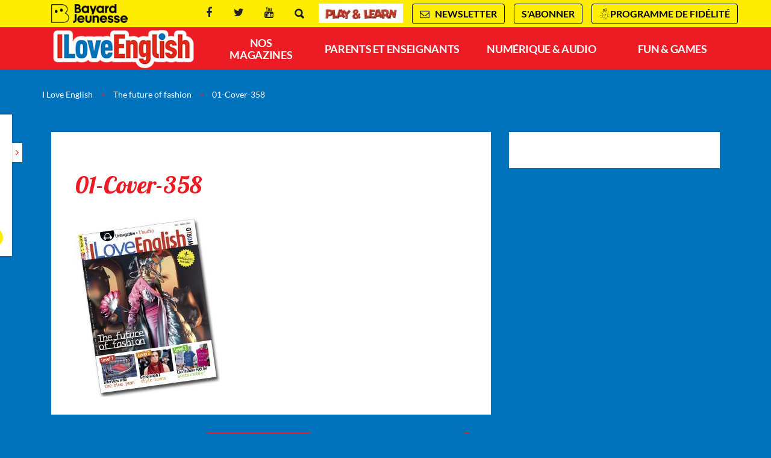

--- FILE ---
content_type: text/html; charset=UTF-8
request_url: https://www.iloveenglish.com/sommaires/fashion-i-love-english-world-358-mars-2023/attachment/01-cover-358
body_size: 19106
content:
<!DOCTYPE html>
<!--[if IE 7]>
<html class="ie ie7" lang="fr-FR">
<![endif]-->
<!--[if IE 8]>
<html class="ie ie8" lang="fr-FR">
<![endif]-->
<!--[if !(IE 7) | !(IE 8)  ]><!-->
<html lang="fr-FR">
<!--<![endif]-->
  <head>
<!--    <script type="text/javascript" src="//try.abtasty.com/e9d97f9cf25753fd0e1b9acdf4c2127e.js"></script> -->
    <meta charset="UTF-8" />
    <meta name="viewport" content="width=device-width, initial-scale=1, user-scalable=0">
    <meta name="google-site-verification" content="LsPKzFG_9nmV3qJBrg6Kn9buXuI1pL9sEPicJSJkQLQ" />

    <title>01-Cover-358 - I Love English</title>

    <link rel="pingback" href="https://www.iloveenglish.com/xmlrpc.php" />

    <!--[if lt IE 9]>
    <script src="https://www.iloveenglish.com/wp-content/themes/base/js/html5.js" type="text/javascript"></script>
    <![endif]-->

    <meta name='robots' content='index, follow, max-image-preview:large, max-snippet:-1, max-video-preview:-1' />

<!-- Google Tag Manager for WordPress by gtm4wp.com -->
<script data-cfasync="false" data-pagespeed-no-defer>
	var gtm4wp_datalayer_name = "dataLayer";
	var dataLayer = dataLayer || [];
</script>
<!-- End Google Tag Manager for WordPress by gtm4wp.com -->
	<!-- This site is optimized with the Yoast SEO plugin v26.7 - https://yoast.com/wordpress/plugins/seo/ -->
	<link rel="canonical" href="https://www.iloveenglish.com/sommaires/fashion-i-love-english-world-358-mars-2023/attachment/01-cover-358/" />
	<meta property="og:locale" content="fr_FR" />
	<meta property="og:type" content="article" />
	<meta property="og:title" content="01-Cover-358 - I Love English" />
	<meta property="og:url" content="https://www.iloveenglish.com/sommaires/fashion-i-love-english-world-358-mars-2023/attachment/01-cover-358/" />
	<meta property="og:site_name" content="I Love English" />
	<meta property="article:publisher" content="https://www.facebook.com/iloveenglish.magazine" />
	<meta property="og:image" content="https://www.iloveenglish.com/sommaires/fashion-i-love-english-world-358-mars-2023/attachment/01-cover-358" />
	<meta property="og:image:width" content="959" />
	<meta property="og:image:height" content="1200" />
	<meta property="og:image:type" content="image/jpeg" />
	<meta name="twitter:card" content="summary_large_image" />
	<meta name="twitter:site" content="@ile_world" />
	<script type="application/ld+json" class="yoast-schema-graph">{"@context":"https://schema.org","@graph":[{"@type":"WebPage","@id":"https://www.iloveenglish.com/sommaires/fashion-i-love-english-world-358-mars-2023/attachment/01-cover-358/","url":"https://www.iloveenglish.com/sommaires/fashion-i-love-english-world-358-mars-2023/attachment/01-cover-358/","name":"01-Cover-358 - I Love English","isPartOf":{"@id":"https://www.iloveenglish.com/#website"},"primaryImageOfPage":{"@id":"https://www.iloveenglish.com/sommaires/fashion-i-love-english-world-358-mars-2023/attachment/01-cover-358/#primaryimage"},"image":{"@id":"https://www.iloveenglish.com/sommaires/fashion-i-love-english-world-358-mars-2023/attachment/01-cover-358/#primaryimage"},"thumbnailUrl":"https://www.iloveenglish.com/wp-content/uploads/sites/29/2023/01/01-Cover-358.jpg","datePublished":"2023-01-26T15:01:58+00:00","breadcrumb":{"@id":"https://www.iloveenglish.com/sommaires/fashion-i-love-english-world-358-mars-2023/attachment/01-cover-358/#breadcrumb"},"inLanguage":"fr-FR","potentialAction":[{"@type":"ReadAction","target":["https://www.iloveenglish.com/sommaires/fashion-i-love-english-world-358-mars-2023/attachment/01-cover-358/"]}]},{"@type":"ImageObject","inLanguage":"fr-FR","@id":"https://www.iloveenglish.com/sommaires/fashion-i-love-english-world-358-mars-2023/attachment/01-cover-358/#primaryimage","url":"https://www.iloveenglish.com/wp-content/uploads/sites/29/2023/01/01-Cover-358.jpg","contentUrl":"https://www.iloveenglish.com/wp-content/uploads/sites/29/2023/01/01-Cover-358.jpg","width":959,"height":1200},{"@type":"BreadcrumbList","@id":"https://www.iloveenglish.com/sommaires/fashion-i-love-english-world-358-mars-2023/attachment/01-cover-358/#breadcrumb","itemListElement":[{"@type":"ListItem","position":1,"name":"The future of fashion","item":"https://www.iloveenglish.com/sommaires/fashion-i-love-english-world-358-mars-2023"},{"@type":"ListItem","position":2,"name":"01-Cover-358"}]},{"@type":"WebSite","@id":"https://www.iloveenglish.com/#website","url":"https://www.iloveenglish.com/","name":"I Love English","description":"","potentialAction":[{"@type":"SearchAction","target":{"@type":"EntryPoint","urlTemplate":"https://www.iloveenglish.com/?s={search_term_string}"},"query-input":{"@type":"PropertyValueSpecification","valueRequired":true,"valueName":"search_term_string"}}],"inLanguage":"fr-FR"}]}</script>
	<!-- / Yoast SEO plugin. -->


<link rel="alternate" title="oEmbed (JSON)" type="application/json+oembed" href="https://www.iloveenglish.com/wp-json/oembed/1.0/embed?url=https%3A%2F%2Fwww.iloveenglish.com%2Fsommaires%2Ffashion-i-love-english-world-358-mars-2023%2Fattachment%2F01-cover-358" />
<link rel="alternate" title="oEmbed (XML)" type="text/xml+oembed" href="https://www.iloveenglish.com/wp-json/oembed/1.0/embed?url=https%3A%2F%2Fwww.iloveenglish.com%2Fsommaires%2Ffashion-i-love-english-world-358-mars-2023%2Fattachment%2F01-cover-358&#038;format=xml" />
<style id='wp-emoji-styles-inline-css' type='text/css'>

	img.wp-smiley, img.emoji {
		display: inline !important;
		border: none !important;
		box-shadow: none !important;
		height: 1em !important;
		width: 1em !important;
		margin: 0 0.07em !important;
		vertical-align: -0.1em !important;
		background: none !important;
		padding: 0 !important;
	}
/*# sourceURL=wp-emoji-styles-inline-css */
</style>
<style id='wp-block-library-inline-css' type='text/css'>
:root{--wp-block-synced-color:#7a00df;--wp-block-synced-color--rgb:122,0,223;--wp-bound-block-color:var(--wp-block-synced-color);--wp-editor-canvas-background:#ddd;--wp-admin-theme-color:#007cba;--wp-admin-theme-color--rgb:0,124,186;--wp-admin-theme-color-darker-10:#006ba1;--wp-admin-theme-color-darker-10--rgb:0,107,160.5;--wp-admin-theme-color-darker-20:#005a87;--wp-admin-theme-color-darker-20--rgb:0,90,135;--wp-admin-border-width-focus:2px}@media (min-resolution:192dpi){:root{--wp-admin-border-width-focus:1.5px}}.wp-element-button{cursor:pointer}:root .has-very-light-gray-background-color{background-color:#eee}:root .has-very-dark-gray-background-color{background-color:#313131}:root .has-very-light-gray-color{color:#eee}:root .has-very-dark-gray-color{color:#313131}:root .has-vivid-green-cyan-to-vivid-cyan-blue-gradient-background{background:linear-gradient(135deg,#00d084,#0693e3)}:root .has-purple-crush-gradient-background{background:linear-gradient(135deg,#34e2e4,#4721fb 50%,#ab1dfe)}:root .has-hazy-dawn-gradient-background{background:linear-gradient(135deg,#faaca8,#dad0ec)}:root .has-subdued-olive-gradient-background{background:linear-gradient(135deg,#fafae1,#67a671)}:root .has-atomic-cream-gradient-background{background:linear-gradient(135deg,#fdd79a,#004a59)}:root .has-nightshade-gradient-background{background:linear-gradient(135deg,#330968,#31cdcf)}:root .has-midnight-gradient-background{background:linear-gradient(135deg,#020381,#2874fc)}:root{--wp--preset--font-size--normal:16px;--wp--preset--font-size--huge:42px}.has-regular-font-size{font-size:1em}.has-larger-font-size{font-size:2.625em}.has-normal-font-size{font-size:var(--wp--preset--font-size--normal)}.has-huge-font-size{font-size:var(--wp--preset--font-size--huge)}.has-text-align-center{text-align:center}.has-text-align-left{text-align:left}.has-text-align-right{text-align:right}.has-fit-text{white-space:nowrap!important}#end-resizable-editor-section{display:none}.aligncenter{clear:both}.items-justified-left{justify-content:flex-start}.items-justified-center{justify-content:center}.items-justified-right{justify-content:flex-end}.items-justified-space-between{justify-content:space-between}.screen-reader-text{border:0;clip-path:inset(50%);height:1px;margin:-1px;overflow:hidden;padding:0;position:absolute;width:1px;word-wrap:normal!important}.screen-reader-text:focus{background-color:#ddd;clip-path:none;color:#444;display:block;font-size:1em;height:auto;left:5px;line-height:normal;padding:15px 23px 14px;text-decoration:none;top:5px;width:auto;z-index:100000}html :where(.has-border-color){border-style:solid}html :where([style*=border-top-color]){border-top-style:solid}html :where([style*=border-right-color]){border-right-style:solid}html :where([style*=border-bottom-color]){border-bottom-style:solid}html :where([style*=border-left-color]){border-left-style:solid}html :where([style*=border-width]){border-style:solid}html :where([style*=border-top-width]){border-top-style:solid}html :where([style*=border-right-width]){border-right-style:solid}html :where([style*=border-bottom-width]){border-bottom-style:solid}html :where([style*=border-left-width]){border-left-style:solid}html :where(img[class*=wp-image-]){height:auto;max-width:100%}:where(figure){margin:0 0 1em}html :where(.is-position-sticky){--wp-admin--admin-bar--position-offset:var(--wp-admin--admin-bar--height,0px)}@media screen and (max-width:600px){html :where(.is-position-sticky){--wp-admin--admin-bar--position-offset:0px}}

/*# sourceURL=wp-block-library-inline-css */
</style><style id='global-styles-inline-css' type='text/css'>
:root{--wp--preset--aspect-ratio--square: 1;--wp--preset--aspect-ratio--4-3: 4/3;--wp--preset--aspect-ratio--3-4: 3/4;--wp--preset--aspect-ratio--3-2: 3/2;--wp--preset--aspect-ratio--2-3: 2/3;--wp--preset--aspect-ratio--16-9: 16/9;--wp--preset--aspect-ratio--9-16: 9/16;--wp--preset--color--black: #000000;--wp--preset--color--cyan-bluish-gray: #abb8c3;--wp--preset--color--white: #ffffff;--wp--preset--color--pale-pink: #f78da7;--wp--preset--color--vivid-red: #cf2e2e;--wp--preset--color--luminous-vivid-orange: #ff6900;--wp--preset--color--luminous-vivid-amber: #fcb900;--wp--preset--color--light-green-cyan: #7bdcb5;--wp--preset--color--vivid-green-cyan: #00d084;--wp--preset--color--pale-cyan-blue: #8ed1fc;--wp--preset--color--vivid-cyan-blue: #0693e3;--wp--preset--color--vivid-purple: #9b51e0;--wp--preset--gradient--vivid-cyan-blue-to-vivid-purple: linear-gradient(135deg,rgb(6,147,227) 0%,rgb(155,81,224) 100%);--wp--preset--gradient--light-green-cyan-to-vivid-green-cyan: linear-gradient(135deg,rgb(122,220,180) 0%,rgb(0,208,130) 100%);--wp--preset--gradient--luminous-vivid-amber-to-luminous-vivid-orange: linear-gradient(135deg,rgb(252,185,0) 0%,rgb(255,105,0) 100%);--wp--preset--gradient--luminous-vivid-orange-to-vivid-red: linear-gradient(135deg,rgb(255,105,0) 0%,rgb(207,46,46) 100%);--wp--preset--gradient--very-light-gray-to-cyan-bluish-gray: linear-gradient(135deg,rgb(238,238,238) 0%,rgb(169,184,195) 100%);--wp--preset--gradient--cool-to-warm-spectrum: linear-gradient(135deg,rgb(74,234,220) 0%,rgb(151,120,209) 20%,rgb(207,42,186) 40%,rgb(238,44,130) 60%,rgb(251,105,98) 80%,rgb(254,248,76) 100%);--wp--preset--gradient--blush-light-purple: linear-gradient(135deg,rgb(255,206,236) 0%,rgb(152,150,240) 100%);--wp--preset--gradient--blush-bordeaux: linear-gradient(135deg,rgb(254,205,165) 0%,rgb(254,45,45) 50%,rgb(107,0,62) 100%);--wp--preset--gradient--luminous-dusk: linear-gradient(135deg,rgb(255,203,112) 0%,rgb(199,81,192) 50%,rgb(65,88,208) 100%);--wp--preset--gradient--pale-ocean: linear-gradient(135deg,rgb(255,245,203) 0%,rgb(182,227,212) 50%,rgb(51,167,181) 100%);--wp--preset--gradient--electric-grass: linear-gradient(135deg,rgb(202,248,128) 0%,rgb(113,206,126) 100%);--wp--preset--gradient--midnight: linear-gradient(135deg,rgb(2,3,129) 0%,rgb(40,116,252) 100%);--wp--preset--font-size--small: 13px;--wp--preset--font-size--medium: 20px;--wp--preset--font-size--large: 36px;--wp--preset--font-size--x-large: 42px;--wp--preset--spacing--20: 0.44rem;--wp--preset--spacing--30: 0.67rem;--wp--preset--spacing--40: 1rem;--wp--preset--spacing--50: 1.5rem;--wp--preset--spacing--60: 2.25rem;--wp--preset--spacing--70: 3.38rem;--wp--preset--spacing--80: 5.06rem;--wp--preset--shadow--natural: 6px 6px 9px rgba(0, 0, 0, 0.2);--wp--preset--shadow--deep: 12px 12px 50px rgba(0, 0, 0, 0.4);--wp--preset--shadow--sharp: 6px 6px 0px rgba(0, 0, 0, 0.2);--wp--preset--shadow--outlined: 6px 6px 0px -3px rgb(255, 255, 255), 6px 6px rgb(0, 0, 0);--wp--preset--shadow--crisp: 6px 6px 0px rgb(0, 0, 0);}:where(.is-layout-flex){gap: 0.5em;}:where(.is-layout-grid){gap: 0.5em;}body .is-layout-flex{display: flex;}.is-layout-flex{flex-wrap: wrap;align-items: center;}.is-layout-flex > :is(*, div){margin: 0;}body .is-layout-grid{display: grid;}.is-layout-grid > :is(*, div){margin: 0;}:where(.wp-block-columns.is-layout-flex){gap: 2em;}:where(.wp-block-columns.is-layout-grid){gap: 2em;}:where(.wp-block-post-template.is-layout-flex){gap: 1.25em;}:where(.wp-block-post-template.is-layout-grid){gap: 1.25em;}.has-black-color{color: var(--wp--preset--color--black) !important;}.has-cyan-bluish-gray-color{color: var(--wp--preset--color--cyan-bluish-gray) !important;}.has-white-color{color: var(--wp--preset--color--white) !important;}.has-pale-pink-color{color: var(--wp--preset--color--pale-pink) !important;}.has-vivid-red-color{color: var(--wp--preset--color--vivid-red) !important;}.has-luminous-vivid-orange-color{color: var(--wp--preset--color--luminous-vivid-orange) !important;}.has-luminous-vivid-amber-color{color: var(--wp--preset--color--luminous-vivid-amber) !important;}.has-light-green-cyan-color{color: var(--wp--preset--color--light-green-cyan) !important;}.has-vivid-green-cyan-color{color: var(--wp--preset--color--vivid-green-cyan) !important;}.has-pale-cyan-blue-color{color: var(--wp--preset--color--pale-cyan-blue) !important;}.has-vivid-cyan-blue-color{color: var(--wp--preset--color--vivid-cyan-blue) !important;}.has-vivid-purple-color{color: var(--wp--preset--color--vivid-purple) !important;}.has-black-background-color{background-color: var(--wp--preset--color--black) !important;}.has-cyan-bluish-gray-background-color{background-color: var(--wp--preset--color--cyan-bluish-gray) !important;}.has-white-background-color{background-color: var(--wp--preset--color--white) !important;}.has-pale-pink-background-color{background-color: var(--wp--preset--color--pale-pink) !important;}.has-vivid-red-background-color{background-color: var(--wp--preset--color--vivid-red) !important;}.has-luminous-vivid-orange-background-color{background-color: var(--wp--preset--color--luminous-vivid-orange) !important;}.has-luminous-vivid-amber-background-color{background-color: var(--wp--preset--color--luminous-vivid-amber) !important;}.has-light-green-cyan-background-color{background-color: var(--wp--preset--color--light-green-cyan) !important;}.has-vivid-green-cyan-background-color{background-color: var(--wp--preset--color--vivid-green-cyan) !important;}.has-pale-cyan-blue-background-color{background-color: var(--wp--preset--color--pale-cyan-blue) !important;}.has-vivid-cyan-blue-background-color{background-color: var(--wp--preset--color--vivid-cyan-blue) !important;}.has-vivid-purple-background-color{background-color: var(--wp--preset--color--vivid-purple) !important;}.has-black-border-color{border-color: var(--wp--preset--color--black) !important;}.has-cyan-bluish-gray-border-color{border-color: var(--wp--preset--color--cyan-bluish-gray) !important;}.has-white-border-color{border-color: var(--wp--preset--color--white) !important;}.has-pale-pink-border-color{border-color: var(--wp--preset--color--pale-pink) !important;}.has-vivid-red-border-color{border-color: var(--wp--preset--color--vivid-red) !important;}.has-luminous-vivid-orange-border-color{border-color: var(--wp--preset--color--luminous-vivid-orange) !important;}.has-luminous-vivid-amber-border-color{border-color: var(--wp--preset--color--luminous-vivid-amber) !important;}.has-light-green-cyan-border-color{border-color: var(--wp--preset--color--light-green-cyan) !important;}.has-vivid-green-cyan-border-color{border-color: var(--wp--preset--color--vivid-green-cyan) !important;}.has-pale-cyan-blue-border-color{border-color: var(--wp--preset--color--pale-cyan-blue) !important;}.has-vivid-cyan-blue-border-color{border-color: var(--wp--preset--color--vivid-cyan-blue) !important;}.has-vivid-purple-border-color{border-color: var(--wp--preset--color--vivid-purple) !important;}.has-vivid-cyan-blue-to-vivid-purple-gradient-background{background: var(--wp--preset--gradient--vivid-cyan-blue-to-vivid-purple) !important;}.has-light-green-cyan-to-vivid-green-cyan-gradient-background{background: var(--wp--preset--gradient--light-green-cyan-to-vivid-green-cyan) !important;}.has-luminous-vivid-amber-to-luminous-vivid-orange-gradient-background{background: var(--wp--preset--gradient--luminous-vivid-amber-to-luminous-vivid-orange) !important;}.has-luminous-vivid-orange-to-vivid-red-gradient-background{background: var(--wp--preset--gradient--luminous-vivid-orange-to-vivid-red) !important;}.has-very-light-gray-to-cyan-bluish-gray-gradient-background{background: var(--wp--preset--gradient--very-light-gray-to-cyan-bluish-gray) !important;}.has-cool-to-warm-spectrum-gradient-background{background: var(--wp--preset--gradient--cool-to-warm-spectrum) !important;}.has-blush-light-purple-gradient-background{background: var(--wp--preset--gradient--blush-light-purple) !important;}.has-blush-bordeaux-gradient-background{background: var(--wp--preset--gradient--blush-bordeaux) !important;}.has-luminous-dusk-gradient-background{background: var(--wp--preset--gradient--luminous-dusk) !important;}.has-pale-ocean-gradient-background{background: var(--wp--preset--gradient--pale-ocean) !important;}.has-electric-grass-gradient-background{background: var(--wp--preset--gradient--electric-grass) !important;}.has-midnight-gradient-background{background: var(--wp--preset--gradient--midnight) !important;}.has-small-font-size{font-size: var(--wp--preset--font-size--small) !important;}.has-medium-font-size{font-size: var(--wp--preset--font-size--medium) !important;}.has-large-font-size{font-size: var(--wp--preset--font-size--large) !important;}.has-x-large-font-size{font-size: var(--wp--preset--font-size--x-large) !important;}
/*# sourceURL=global-styles-inline-css */
</style>

<style id='classic-theme-styles-inline-css' type='text/css'>
/*! This file is auto-generated */
.wp-block-button__link{color:#fff;background-color:#32373c;border-radius:9999px;box-shadow:none;text-decoration:none;padding:calc(.667em + 2px) calc(1.333em + 2px);font-size:1.125em}.wp-block-file__button{background:#32373c;color:#fff;text-decoration:none}
/*# sourceURL=/wp-includes/css/classic-themes.min.css */
</style>
<link data-minify="1" rel='stylesheet' id='base-normalize-css' href='https://www.iloveenglish.com/wp-content/cache/min/29/wp-content/themes/base/css/normalize.css?ver=1764768697' type='text/css' media='all' />
<link data-minify="1" rel='stylesheet' id='base-bootstrap-css' href='https://www.iloveenglish.com/wp-content/cache/min/29/wp-content/themes/base/css/bootstrap.min.css?ver=1764768698' type='text/css' media='all' />
<link data-minify="1" rel='stylesheet' id='base-font-lato-css' href='https://www.iloveenglish.com/wp-content/cache/min/29/wp-content/themes/base/fonts/lato/lato.css?ver=1764768698' type='text/css' media='all' />
<link data-minify="1" rel='stylesheet' id='base-fonts-css' href='https://www.iloveenglish.com/wp-content/cache/min/29/wp-content/themes/base/fonts/fonts.css?ver=1764768698' type='text/css' media='all' />
<link data-minify="1" rel='stylesheet' id='base-stylesheet-css' href='https://www.iloveenglish.com/wp-content/cache/min/29/wp-content/themes/base/css/base.css?ver=1764768698' type='text/css' media='all' />
<link data-minify="1" rel='stylesheet' id='mmenu-css' href='https://www.iloveenglish.com/wp-content/cache/min/29/wp-content/themes/base/css/jquery.mmenu.css?ver=1764768698' type='text/css' media='all' />
<link data-minify="1" rel='stylesheet' id='base-animate-css' href='https://www.iloveenglish.com/wp-content/cache/min/29/wp-content/themes/base/css/animate.css?ver=1764768698' type='text/css' media='all' />
<link data-minify="1" rel='stylesheet' id='base-remobo-css' href='https://www.iloveenglish.com/wp-content/cache/min/29/wp-content/themes/base/css/remobo.css?ver=1764768698' type='text/css' media='all' />
<link data-minify="1" rel='stylesheet' id='base-modern-css' href='https://www.iloveenglish.com/wp-content/cache/min/29/wp-content/themes/base/css/modern.css?ver=1764768698' type='text/css' media='all' />
<link rel='stylesheet' id='skin-css' href='https://www.iloveenglish.com/wp-content/themes/iloveenglish/css/custom.css?ver=1.2.2' type='text/css' media='all' />
<script type="text/javascript" src="https://www.iloveenglish.com/wp-includes/js/jquery/jquery.min.js?ver=3.7.1" id="jquery-core-js"></script>
<script type="text/javascript" src="https://www.iloveenglish.com/wp-includes/js/jquery/jquery-migrate.min.js?ver=3.4.1" id="jquery-migrate-js"></script>
<script type="text/javascript" id="mb-connector-newsletter-js-extra">
/* <![CDATA[ */
var mbConnectorNewsletter = {"ajaxUrl":"https://www.iloveenglish.com/wp-admin/admin-ajax.php","newsletterAction":"mb_newsletter","messageGood":"Votre inscription a bien \u00e9t\u00e9 prise en compte. \u00c0 tr\u00e8s vite !","messageBad":"Une erreur est survenue, veuillez saisir \u00e0 nouveau votre adresse."};
//# sourceURL=mb-connector-newsletter-js-extra
/* ]]> */
</script>
<script data-minify="1" type="text/javascript" src="https://www.iloveenglish.com/wp-content/cache/min/29/wp-content/plugins/mb-connector/assets/mb-connector.newsletter.js?ver=1764768698" id="mb-connector-newsletter-js"></script>
<link rel="https://api.w.org/" href="https://www.iloveenglish.com/wp-json/" /><link rel="alternate" title="JSON" type="application/json" href="https://www.iloveenglish.com/wp-json/wp/v2/media/14236" /><link rel="EditURI" type="application/rsd+xml" title="RSD" href="https://www.iloveenglish.com/xmlrpc.php?rsd" />
<meta name="generator" content="WordPress 6.9" />
<link rel='shortlink' href='https://www.iloveenglish.com/?p=14236' />

<!-- Google Tag Manager for WordPress by gtm4wp.com -->
<!-- GTM Container placement set to footer -->
<script data-cfasync="false" data-pagespeed-no-defer type="text/javascript">
	var dataLayer_content = {"pagePostType":"attachment","pagePostType2":"single-attachment","pagePostAuthor":"Julien Vonthron"};
	dataLayer.push( dataLayer_content );
</script>
<script data-cfasync="false" data-pagespeed-no-defer type="text/javascript">
(function(w,d,s,l,i){w[l]=w[l]||[];w[l].push({'gtm.start':
new Date().getTime(),event:'gtm.js'});var f=d.getElementsByTagName(s)[0],
j=d.createElement(s),dl=l!='dataLayer'?'&l='+l:'';j.async=true;j.src=
'//t.iloveenglish.com/gtm.js?id='+i+dl;f.parentNode.insertBefore(j,f);
})(window,document,'script','dataLayer','GTM-KP37JNG');
</script>
<!-- End Google Tag Manager for WordPress by gtm4wp.com -->		<style type="text/css" id="wp-custom-css">
			/*
Vous pouvez ajouter du CSS personnalisé ici.

Cliquez sur l’icône d’aide ci-dessus pour en savoir plus.
*/
/*#menu .menu-menu-principal-container > ul > li.menu-item-687 { width: 18%; }
h2.legal { font-family: "museo sans" !important; color: #ed1c24 !important; }
.text > p { text-align: justify; }
.content-intro > p { text-align: justify; }

.boutontitre a { font-weight: bold; }
.feuilletage-bas { text-align: center; }
.col-md-8 > .local { text-align: justify; }
.page.intro article > header > h1 { padding: 30px 0 0 60px; margin-bottom: -10px !important; }
strong.intro { display: inline-block; text-align: justify; }
body.single-sommaires .cell.single.page header h1, body.single-post .cell.single.page header h1 { line-height: 35px; }
body.single-sommaires .cell.single.page .subcontent h2, body.single-post .cell.single.page .subcontent h2, body.single-sommaires .cell.single.page .subcontent h3, body.single-post .cell.single.page .subcontent h3 { font-weight: 700 !important; }
.intro-abonnement { text-align: justify; }
#menu .menu-menu-principal-container ul ul { width: 375px; }
body.single-post .cell.single.page .subcontent p, body.single-sommaires .cell.single.page .subcontent p { color: #3a3a3a; }
.part.part1 #video-overlay .overlay-text { z-index: 0; }

@media only screen and (max-width: 420px) {
a.btn-center { padding: 8px 0; }
.audio-playlist a.btn-center.local { font-size: 11px !important; }
}
.part.part1 #video-overlay .btns { bottom: 0; }
@media only screen and (min-width: 1200px) { 
.part.part1 #video-overlay .overlay-text { top: 200px; padding-right: 25%; left: 55%; }
.part.part1 #video-overlay .btns { bottom: 30px; }
.part.part1 { height: 680px !important; }
 }
@media only screen and (max-width: 500px) { 
.part.part1 #video-overlay .overlay-text p { display: none; }
}*/
@media only screen and (min-width: 1500px) { left:75%; }
.col-sm-8 .local { text-align: justify; }

.remobo.remobo-horz .subcontent > .offre > .cadeau-content { width: 60%; }
.remobo.remobo-horz .subcontent > .offre > .detail_prix { width: 40%; }
.remobo .subcontent > .offre > .cadeau-content img { max-width: 100%; }

/* remontées boutique noel 
.noel { background-image: url(/wp-content/uploads/sites/29/2018/10/anim-etoiles-noel.gif); background-repeat: no-repeat; background-position-x: right; background-position-y: -10px; padding-top: 5px; border-radius: 30px; padding-bottom: 5px; }
.friday { background-image: none!important; background-color: #141414; color: #ffed00; }*/
/* noel 19
#sidebar .widget_remontee_boutique_bayard .cadeau-content { width: 100% !important; background: url(https://www.pommedapi.com/wp-content/uploads/sites/27/2019/10/etoiles19.gif) no-repeat #ffc600; background-position-x: center; background-size: contain; background-position-y: 50px; }
#abonnement-panel .container .remontee-marketing .cadeau-content, .part.part4 .container .remontee-marketing .cadeau-content, .remobo.remobo-horz .subcontent > .offre > .cadeau-content { background: url(https://www.pommedapi.com/wp-content/uploads/sites/27/2019/10/etoiles19.gif) no-repeat; background-position-x: center; background-size: contain; background-position-y: 50px; background-color: #ffc600 !important; } */
.cadeau-desc { color: #000 !important; }
.price2 .number { font-size: 24px !important; color: #333 !important; text-decoration: line-through; }
.remobo .subcontent  > .offre > .cadeau-content { border: 1px solid #ED1C24; /* background-color: #FEED01; */ }
.remobo .subcontent  > .offre > .cadeau-content .cadeau-titre { background-color: #ED1C24; font-weight: bold; font-size: 13px; padding: 5px 15px; width: 105%; top: 5px; }
.remobo .subcontent  > .offre > .cadeau-content .cadeau-titre::before { border-color: #ED1C24 #ED1C24 transparent transparent; }
.remobo .subcontent  > .offre > .cadeau-content .cadeau-titre::after { border-color: #ED1C24 transparent #ED1C24 #ED1C24 !important; }
.remobo .subcontent  > .offre > .detail_prix .price .number { color: #ED1C24; }
.offre-abo .title { color: #ED1C24; }
.offre-abo .price .number { color: #ED1C24; }
.remobo .subcontent > .texte .titre { color: #ED1C24; }
@media (max-width: 800px) { .offre-abo .title, .offre-abo .description { margin-top: 35px; } }
@media(max-width:560px) { img.prime {padding-top: 20px;}}

/* installation onglet activités */
/*.menu-item-1269 { background-color: #0072bc; }
.page-id-7357 #sidebar-offres, .page-id-7488 #sidebar-offres, .page-id-7501 #sidebar-offres, .page-id-7514 #sidebar-offres { display: none; }*/

.wrapper-boutons h2 { color: #ed1c24; }
.wrapper-boutons img { box-shadow: 3px 3px 5px #a87272; }

.category-numerique-audio .wrapper-boutons img { box-shadow: none; }

/* CF 21/12/2020 : enlever le gras dans les paragraphes media+texte */
.wp-block-media-text__content > p { font-weight: 300 !important; }
/* FR 21/04/21 pages avec boutons lien inline et pas block */
.wrapper-boutons .col-sm-8 a {
    display: inline !important;
}
/* FR 21/04/21 pages avec boutons espacement entre les bt et justif texte de droite */
.row {
    margin-bottom: 20px;
}
.col-sm-8 {
    text-align: justify;
}
/* masquer une ligne dans liste plan du site */
li.page-item-9765{ /* concours dessin été 2021 */
	display:none;
}
/* masquer puces flèches devant images dans une galerie d'images */
body.single-post .cell.single.page .subcontent li.blocks-gallery-item::before {
  background-image: none;
}

/* FR 05/01/23 RUB SOMMAIRES : REDUCTION LARGEUR BTN ANNEE */
#sommaires .form .btn-group a.btn, #blog .form .btn-group a.btn {
  padding: 5px 14px;
}
/* FR 05/05/2024 bt surheader jaune filet noir */
#newsletter a, #abonnement-btn, #lmda-btn {
  background-color: #fff000;
  color: #000;
  border: 1px solid black;
  border-radius:4px !important;
}
#newsletter a:hover, #abonnement-btn:hover, #lmda-btn:hover {
  color: #fff !important;
}
#newsletter a:hover {
  background-color: #069889;
}
#abonnement-btn a:hover {
  background-color: #ec038a;
}
#lmda-btn:hover {
  background-color: #f58220;
}
.filetgris img {
  border:1px solid #ccc;
}

/* PAGE ACCES ILENEWS */
/* masquer barre jaune RS bas de page */
.page-id-17555 div.sociaux{ 
	display:none !important;
}

/* masquer bandeau abo mobile sur page Acces ILENEWS */
.page-id-17555 #magazine-bottom {
  display: none !important;
}
/* masquer mascotte sur page Acces ILENEWS */
.page-id-17555 #mascotte-side{
  display: none !important;
}
.taille-logo figure {
	position: relative;
  top: -25px;
  right: -10px;
	margin-bottom:-15px !important;
	}

@media screen and (max-width: 460px) {
  .page-id-17555 h1  {
    margin: 0 0 10px 0 !important;
		font-size:30px !important;
		line-height:34px !important;
	}
	#main  {
  margin-top: 0px !important;
	}
	#content  {
  margin-top: 0px !important;
	}
	.taille-logo img {
		height:50px !important;
		width:auto;
		position: relative;
    top: 15px;
	}
}
/* FIN PAGE ACCES ILENEWS */

/* centrer visuel REMOBO ILEN et ILENE */
#ile_bloc-abo_img img,
#tdy_bloc-abo_img img {
	margin:0 auto;
}

/* Page nos mag : couleur fond aplat sous logos */ 
.part.part-mag .title.logo-ilm-replace, .part.part-mag .title.logo-ilj-replace, .part.part-mag .title.logo-ile-replace, .part.part-mag .title.logo-tdy-replace {
	background-color:#fff !important;
}
/* SOMMAIRE SPECIAL NEWS */
#post-17999.post.sommaires.view-mode-teaser .visuel,
#post-18000.post.sommaires.view-mode-teaser .visuel {
  width: 100%;
	/*max-height: 211px;*/
}
#post-17999.post.sommaires.view-mode-teaser .date-numero-titre,
#post-18000.post.sommaires.view-mode-teaser .date-numero-titre {
  display: none;
}
#post-17999 .date-numero-titre .date-numero,
#post-18000 .date-numero-titre .date-numero {
  display: none;
}
#post-17999 .subcontent .date,
#post-18000 .subcontent .date {
  display: none;
}
/* AFFCIHER PASTILLE SUR MOBILE */
@media only screen and (max-width: 700px) { 
	.part.part1 #video-overlay .pastille {
  display: block;
  position: absolute;
  top: 100px;
      }
}		</style>
		<link rel="shortcut icon" href="https://www.iloveenglish.com/wp-content/themes/iloveenglish/favicon.ico?v=1.1" /><noscript><style id="rocket-lazyload-nojs-css">.rll-youtube-player, [data-lazy-src]{display:none !important;}</style></noscript>
    <!-- font loader -->
    <script>
      var WebFontConfig = {};
    </script>

  <meta name="generator" content="WP Rocket 3.20.3" data-wpr-features="wpr_minify_js wpr_lazyload_images wpr_lazyload_iframes wpr_minify_css wpr_desktop" /></head>
<body class="attachment wp-singular attachment-template-default single single-attachment postid-14236 attachmentid-14236 attachment-jpeg wp-theme-base wp-child-theme-iloveenglish pi">
    <div data-rocket-location-hash="2e534a410933e94bb5150a72e82b8f57" class="overlay"></div>
    <div data-rocket-location-hash="9f4968e2f8f45e3f182d4860c96af6da" id="page">
      <header data-rocket-location-hash="0ff1fbb6a9db502f53a234ab174e4525" id="masthead" class="main" role="banner">

        <div data-rocket-location-hash="0d1c375aad4e5ad6f6694623cf14b956" id="header-print">
          <div class="pull-left">
            <img src="data:image/svg+xml,%3Csvg%20xmlns='http://www.w3.org/2000/svg'%20viewBox='0%200%200%200'%3E%3C/svg%3E" alt="Logo du magazine I Love English" data-lazy-src="https://www.iloveenglish.com/wp-content/uploads/sites/29/2025/02/brand-logo.png"><noscript><img src="https://www.iloveenglish.com/wp-content/uploads/sites/29/2025/02/brand-logo.png" alt="Logo du magazine I Love English"></noscript>
          </div>
          <div class="pull-right">
            <strong>Bayard Jeunesse</strong>
          </div>
        </div>

        <div data-rocket-location-hash="1e1686d89a987d77c29cc063dc82716d" id="header-bayard-mobile"><a href="https://www.bayard-jeunesse.com/?utm_medium=ref&#038;utm_source=iloveenglish.com&#038;utm_campaign=maillage"><img src="data:image/svg+xml,%3Csvg%20xmlns='http://www.w3.org/2000/svg'%20viewBox='0%200%200%200'%3E%3C/svg%3E" alt="Bayard Jeunesse" data-lazy-src="https://www.iloveenglish.com/wp-content/themes/base/images/bayard-jeunesse-logo-long.png"/><noscript><img src="https://www.iloveenglish.com/wp-content/themes/base/images/bayard-jeunesse-logo-long.png" alt="Bayard Jeunesse"/></noscript></a></div>
        <div data-rocket-location-hash="4181cc611824f2ffb0cd4a4aa1ae3aaa" id="abonnement-panel" class="">
          <div class="hidden-md hidden-lg"><a href="javascript:;" class="close-abo-panel"><i class="fa fa-close"></i></a></div>
          <div data-rocket-location-hash="ad0d0d9caad992a98cde7a0ed92e0e39" class="container">
            <div class="container-inner">
              <div class="cell">
<article itemscope itemtype="http://schema.org/Product" class="content remobo remobo-horz  remobo-id-1661">

	  <div class="content-couv visuel fadeInLeft">
  	<a id="ile_bloc-abo_img" href="https://www.bayard-jeunesse.com/abonnement-i-love-english-news.html?utm_medium=ref&utm_source=iloveenglish.com&utm_campaign=remobo" target="_blank" class="couv">    	<img itemprop="image" alt="I Love English News" src="data:image/svg+xml,%3Csvg%20xmlns='http://www.w3.org/2000/svg'%20viewBox='0%200%200%200'%3E%3C/svg%3E" data-lazy-src="https://remobo.milanpresse.com/wp-content/uploads/2017/06/i-love-english-news-vignette.png"><noscript><img itemprop="image" alt="I Love English News" src="https://remobo.milanpresse.com/wp-content/uploads/2017/06/i-love-english-news-vignette.png"></noscript>
    </a>  </div>
	
  <div class="subcontent">

    <div class="texte fadeInLeft">

      <div data-rocket-location-hash="f3f200b345d838eeefd076e8854f81e4" class="titre"><span itemprop="name">I Love English News</span></div>      <div data-rocket-location-hash="814ddf021e193ba2a77cb1851a769753" class="baseline"><span itemprop="name">Le média des collégiens pour progresser en anglais</span></div>
            	<p class="labels">
	      <span class="tranche-age" itemprop="tranche-age"><strong>12/15 ans</strong></span>	      <span class="formule periodicite" itemprop="formule"><strong>5 articles par jour, 5 jours par semaine</strong></span>	      </p>
	          
      <div itemprop="description" class="description pitch"><p><!-- wp:paragraph --></p>
<p>Découvrez <strong>I Love English News</strong>, le meilleur média pour rester connecté à l'actu, tout en progressant en anglais. Le magazine  <strong>I Love English </strong>devient <strong>I Love English News</strong>, la nouvelle application d’actualité en anglais pour aider les collégiens à progresser au quotidien en anglais :</p>
<p><!-- /wp:paragraph --></p>
<p><!-- wp:list --></p>
<ul class="wp-block-list"><!-- wp:list-item --></p>
<li><strong>5 articles par jour en anglais</strong>, à lire, écouter ou regarder, écrits par des journalistes anglo-saxons sur des thèmes internationaux : sport, nature et environnement, tech, science et espace, culture...</li>
<p><!-- /wp:list-item --></p>
<p><!-- wp:list-item --></p>
<li><strong>En 1 clic j’adapte le niveau</strong> de difficulté de mon article (3 niveaux différents de débutant à intermédiaire).</li>
<p><!-- /wp:list-item --></p>
<p><!-- wp:list-item --></p>
<li><strong>Des versions audio</strong>, pour travailler son accent</li>
<p><!-- /wp:list-item --></p>
<p><!-- wp:list-item --></p>
<li><strong>Des exercices</strong> et des activités pour s’entrainer</li>
<p><!-- /wp:list-item --></p>
<p><!-- wp:list-item --></p>
<li><strong>Des mots de vocabulaire</strong> traduits à mémoriser dans chaque article. Ces mots peuvent ensuite être réinvestis et mémoriser dans l’onglet “Vocabulary”.</li>
<p><!-- /wp:list-item --></ul>
<p><!-- /wp:list --></p>
<p><!-- wp:paragraph --></p>
<p>Une solution ludique et efficace pour maîtriser l'anglais tout en s'informant !</p>
<p><!-- /wp:paragraph --></p>
</div>
    </div>

    <div class="offre fadeInRight">

    		      <div class="cadeau-content">
	        <span class="cadeau-titre">Les journées privilèges</span>
	        <br/><span class="cadeau-desc">-5€ sur tous les abonnements avec le code PRIVILEGES26</span>	        <img alt="-5€ sur tous les abonnements avec le code PRIVILEGES26" src="data:image/svg+xml,%3Csvg%20xmlns='http://www.w3.org/2000/svg'%20viewBox='0%200%200%200'%3E%3C/svg%3E" class="prime" data-lazy-src="https://remobo.milanpresse.com/wp-content/uploads/2024/08/Lesjourneesprivileges2026_remobo_300_250px.jpg"><noscript><img alt="-5€ sur tous les abonnements avec le code PRIVILEGES26" src="https://remobo.milanpresse.com/wp-content/uploads/2024/08/Lesjourneesprivileges2026_remobo_300_250px.jpg" class="prime"></noscript>	      </div>
      
      <div class="detail_prix prix" itemprop="offers" itemscope itemtype="http://schema.org/Offer">
									<div class="price price1" itemprop="price">
            <span class="number">6,90&nbsp;&euro;</span>
            <span class="suffix">par mois</span>					</div>
								        <a id="ile_bloc-abo_btn" href="https://www.bayard-jeunesse.com/abonnement-i-love-english-news.html?utm_medium=ref&utm_source=iloveenglish.com&utm_campaign=remobo" class="btn-center" target="_blank">S'abonner</a>      </div>

    </div>

  </div>

</article></div>            </div>
          </div>
        </div>

      	<div data-rocket-location-hash="3556d8cecfebd307a013e2b80bfbea1a" class="ontop">
      		<div class="container">
      			<div class="row">
              <div class="col-md-3 visible-md visible-lg">
        				<div id="logo-brand">
        					<a href="https://www.bayard-jeunesse.com/?utm_medium=ref&#038;utm_source=iloveenglish.com&#038;utm_campaign=maillage" target="_blank" title="Bayard Jeunesse : Abonnement Magazine et Livre Enfant, Presse Jeunesse, Revues Enfants">Bayard Jeunesse</a>
        				</div>

                              </div>

      				<div id="menu-top" class="col-md-9 visible-md visible-lg">
                <a href="https://www.bayard-jeunesse.com/la-maison-des-abonnes.html#utm_medium=ref&#038;utm_source=iloveenglish.com&#038;utm_campaign=ongletLMDA" target="_blank" id="lmda-btn">Programme de fidélité</a>                <a href="javascript:;" rel="nofollow" id="abonnement-btn" class="abonnement-btn-launcher">S'abonner</a>
                <div id="newsletter">
                  <a href="javascript:;"><i class="fa fa-envelope-o"></i>Newsletter</a>
                </div>
                <a href="https://playandlearn.iloveenglish.com/" target="_blank" id="playlearn-btn">Play & Learn</a>
      					<div id="search">
    							<a href="javascript:;"><i class="fa fa-search"></i>Rechercher</a>
    							<div class="search-box">
    								<form role="search" method="get" class="search-form" action="https://www.iloveenglish.com/">
    									<input type="search" class="search-field" placeholder="Rechercher" name="s" />
    								</form>
    							</div>
    						</div>
      					<div class="sociaux">
                        						<a class="social facebook" href="https://www.facebook.com/iloveenglish.magazine" target="_blank" title="Rejoignez-nous sur Facebook"><i class="fa fa-facebook"></i>Facebook</a>
      						                                    <a class="social twitter" href="https://twitter.com/ile_world" target="_blank" title="Rejoignez-nous sur Twitter"><i class="fa fa-twitter"></i>Twitter</a>
                                                                                          <a class="social youtube" href="https://www.youtube.com/user/BayardJeunesse" target="_blank" title="Rejoignez-nous sur Youtube"><i class="fa fa-youtube"></i>Youtube</a>
                                                            					</div>
      					      				</div>
      			</div>
      		</div>
      	</div>

      	<div data-rocket-location-hash="ebdb70e989a73a403ffd1f0875daa366" class="onbelow">
      		<div class="container">
      			<div class="row">
      				<div id="logo-site" class="col-md-3 visible-md visible-lg">
                <a href="https://www.iloveenglish.com" title="Accueil du site I Love English">
                  <img src="data:image/svg+xml,%3Csvg%20xmlns='http://www.w3.org/2000/svg'%20viewBox='0%200%200%200'%3E%3C/svg%3E" alt="Logo du magazine I Love English" data-lazy-src="https://www.iloveenglish.com/wp-content/uploads/sites/29/2025/02/brand-logo.png"><noscript><img src="https://www.iloveenglish.com/wp-content/uploads/sites/29/2025/02/brand-logo.png" alt="Logo du magazine I Love English"></noscript>
                </a>
              </div>
                            <div id="menu" class="col-md-9 visible-md visible-lg">

                <nav>
                 <div class="menu-menu-principal-container"><ul id="menu-menu-principal" class="nav-menu"><li id="menu-item-687" class="menu-item menu-item-type-post_type menu-item-object-page menu-item-has-children menu-item-687"><a href="https://www.iloveenglish.com/nos-magazines"><span class="title">Nos magazines</span></a>
<ul class="sub-menu">
	<li id="menu-item-8852" class="menu-item menu-item-type-post_type menu-item-object-page menu-item-8852"><a href="https://www.iloveenglish.com/nos-magazines/hello-pomme-d-api"><span class="title">Hello Pomme d’Api</span><span class="description">3-6 ans</span></a></li>
	<li id="menu-item-17187" class="menu-item menu-item-type-post_type menu-item-object-page menu-item-17187"><a href="https://www.iloveenglish.com/i-love-english-5-8-ans"><span class="title">I Love English 5-8 ans</span><span class="description">5-8 ans</span></a></li>
	<li id="menu-item-691" class="menu-item menu-item-type-post_type menu-item-object-page menu-item-691"><a href="https://www.iloveenglish.com/nos-magazines/i-love-english-kids"><span class="title">I Love English for Kids</span><span class="description">8-11 ans</span></a></li>
	<li id="menu-item-17989" class="menu-item menu-item-type-post_type menu-item-object-page menu-item-17989"><a href="https://www.iloveenglish.com/iloveenglish-news"><span class="title">I Love English News</span><span class="description">11-15 ans</span></a></li>
	<li id="menu-item-17988" class="menu-item menu-item-type-post_type menu-item-object-page menu-item-17988"><a href="https://www.iloveenglish.com/iloveenglish-news-expert"><span class="title">I Love English News Expert</span><span class="description">15 ans +</span></a></li>
	<li id="menu-item-688" class="menu-item menu-item-type-post_type menu-item-object-page menu-item-688"><a href="https://www.iloveenglish.com/nos-magazines/nos-offres-d-abonnement"><span class="title">Nos offres d’abonnement</span></a></li>
</ul>
</li>
<li id="menu-item-706" class="menu-item menu-item-type-post_type menu-item-object-page menu-item-has-children menu-item-706"><a href="https://www.iloveenglish.com/parents-et-enseignants"><span class="title">Parents et Enseignants</span></a>
<ul class="sub-menu">
	<li id="menu-item-698" class="menu-item menu-item-type-taxonomy menu-item-object-category menu-item-698"><a href="https://www.iloveenglish.com/parents"><span class="title">Pour les parents</span></a></li>
	<li id="menu-item-1270" class="menu-item menu-item-type-taxonomy menu-item-object-category menu-item-1270"><a href="https://www.iloveenglish.com/parents/tests-niveaux"><span class="title">Tests de niveaux</span></a></li>
	<li id="menu-item-1272" class="menu-item menu-item-type-taxonomy menu-item-object-category menu-item-1272"><a href="https://www.iloveenglish.com/parents/question-mois"><span class="title">La question du mois</span></a></li>
	<li id="menu-item-707" class="menu-item menu-item-type-post_type menu-item-object-page menu-item-707"><a href="https://www.iloveenglish.com/parents-et-enseignants/enseignants-i-love-english-school"><span class="title">Pour les enseignants</span></a></li>
</ul>
</li>
<li id="menu-item-985" class="menu-item menu-item-type-taxonomy menu-item-object-category menu-item-has-children menu-item-985"><a href="https://www.iloveenglish.com/numerique-audio"><span class="title">Numérique &#038; Audio</span></a>
<ul class="sub-menu">
	<li id="menu-item-17254" class="menu-item menu-item-type-post_type menu-item-object-page menu-item-17254"><a href="https://www.iloveenglish.com/i-love-english-5-8-ans"><span class="title">I Love English 5-8 ans</span><span class="description">5-8 ans</span></a></li>
	<li id="menu-item-948" class="menu-item menu-item-type-post_type menu-item-object-post menu-item-948"><a href="https://www.iloveenglish.com/numerique-audio/play-and-learn-8-11-ans"><span class="title">Play and Learn</span><span class="description">8-11 ans</span></a></li>
	<li id="menu-item-694" class="menu-item menu-item-type-taxonomy menu-item-object-category menu-item-694"><a href="https://www.iloveenglish.com/numerique-audio/contenus-audio-i-love-english-kids"><span class="title">Audio I Love English for Kids</span><span class="description">8-11 ans</span></a></li>
	<li id="menu-item-693" class="menu-item menu-item-type-taxonomy menu-item-object-category menu-item-693"><a href="https://www.iloveenglish.com/numerique-audio/contenus-audio-i-love-english"><span class="title">Audio I Love English</span><span class="description">12-15 ans</span></a></li>
	<li id="menu-item-695" class="menu-item menu-item-type-taxonomy menu-item-object-category menu-item-695"><a href="https://www.iloveenglish.com/numerique-audio/contenus-audio-i-love-english-world"><span class="title">Audio I Love English World</span><span class="description">15 ans +</span></a></li>
</ul>
</li>
<li id="menu-item-1269" class="menu-item menu-item-type-post_type menu-item-object-page menu-item-has-children menu-item-1269"><a href="https://www.iloveenglish.com/fun-games"><span class="title">Fun &amp; Games</span></a>
<ul class="sub-menu">
	<li id="menu-item-7538" class="menu-item menu-item-type-post_type menu-item-object-page menu-item-7538"><a href="https://www.iloveenglish.com/bd-aventures-boulard-anglais-planches-et-audio"><span class="title">BD en anglais</span></a></li>
	<li id="menu-item-11177" class="menu-item menu-item-type-taxonomy menu-item-object-category menu-item-11177"><a href="https://www.iloveenglish.com/fun/jeux"><span class="title">Jeux en anglais</span></a></li>
	<li id="menu-item-4798" class="menu-item menu-item-type-taxonomy menu-item-object-category menu-item-4798"><a href="https://www.iloveenglish.com/fun/concours"><span class="title">Concours</span></a></li>
	<li id="menu-item-1273" class="menu-item menu-item-type-taxonomy menu-item-object-category menu-item-1273"><a href="https://www.iloveenglish.com/fun/expressions"><span class="title">Expressions</span></a></li>
	<li id="menu-item-2537" class="menu-item menu-item-type-taxonomy menu-item-object-category menu-item-2537"><a href="https://www.iloveenglish.com/fun/recettes-bricolages"><span class="title">Recettes et bricolages</span></a></li>
	<li id="menu-item-1274" class="menu-item menu-item-type-taxonomy menu-item-object-category menu-item-1274"><a href="https://www.iloveenglish.com/fun/tongue-twisters"><span class="title">Tongue Twisters</span></a></li>
</ul>
</li>
</ul></div>                </nav>

              </div>
            </div>
          </div>
        </div>

      	<div data-rocket-location-hash="8ebe33771b13a8fdc0e8cb4cc1827e9f" id="tiny-menu" class="visible-xs visible-sm">
          <div id="logo-mobile" class="col-xs-4 col-sm-3">
            <a href="https://www.iloveenglish.com" title="Accueil du site I Love English">
              <img src="data:image/svg+xml,%3Csvg%20xmlns='http://www.w3.org/2000/svg'%20viewBox='0%200%200%200'%3E%3C/svg%3E" alt="Logo du magazine I Love English" data-lazy-src="https://www.iloveenglish.com/wp-content/uploads/sites/29/2025/02/brand-logo.png"><noscript><img src="https://www.iloveenglish.com/wp-content/uploads/sites/29/2025/02/brand-logo.png" alt="Logo du magazine I Love English"></noscript>
            </a>
                      </div>
          <div id="mobile-menu-launcher" class="col-xs-2 col-sm-2">
            <a href="javascript:;"><i class="fa fa-navicon"></i><span class="text hidden-xs">Menu</span></a>
          </div>
      		<div id="sociaux-mobile" class="col-xs-2 col-sm-2">
      			<a href="javascript:;"><i class="fa fa-share-alt"></i><span class="text hidden-xs">Suivez-nous</span></a>
      		</div>
      		<div id="tiny-search" class="col-xs-2 col-sm-2">
      			<a href="javascript:;"><i class="fa fa-search"></i><span class="text hidden-xs">Rechercher</span></a>
      		</div>
          <div id="abonnement-panel-launcher" class="col-xs-2 col-sm-3">
            <a href="javascript:;" rel="nofollow" id="abonnement-btn-mobile" class="abonnement-btn-launcher"><i class="fa fa-shopping-cart"></i><span class="text hidden-xs">S'abonner</span></a>
          </div>

          <div class="sociaux tiny">
                        <a class="social facebook" href="https://www.facebook.com/iloveenglish.magazine" target="_blank" title="Rejoignez-nous sur Facebook"><i class="fa fa-facebook"></i>Facebook</a>
                                    <a class="social twitter" href="https://twitter.com/ile_world" target="_blank" title="Rejoignez-nous sur Twitter"><i class="fa fa-twitter"></i>Twitter</a>
                                                            <a class="social youtube" href="https://www.youtube.com/user/BayardJeunesse" target="_blank" title="Rejoignez-nous sur Youtube"><i class="fa fa-youtube"></i>Youtube</a>
                                              </div>

      		<div class="search-box tiny">
      			<form role="search" method="get" class="search-form" action="https://www.iloveenglish.com/">
      				<input type="search" class="search-field" placeholder="Rechercher" name="s" />
      			</form>
      		</div>

      	</div>

        <div data-rocket-location-hash="08815472355de1e9fb8405f196dec671" class="clear"></div>

	</header>

        <div data-rocket-location-hash="c15d97e198a82092359d95afead6c108" id="breadcrumb" class="visible-md visible-lg">
        <div class="container">
          <div class="row">
            <div class="col-md-12">
              <div class="crumbs"><span property="itemListElement" typeof="ListItem"><a property="item" typeof="WebPage" title="Aller à I Love English." href="https://www.iloveenglish.com" class="home"><span property="name">I Love English</span></a><meta property="position" content="1"></span> &gt; <span property="itemListElement" typeof="ListItem"><a property="item" typeof="WebPage" title="Aller à The future of fashion." href="https://www.iloveenglish.com/sommaires/fashion-i-love-english-world-358-mars-2023" class="post post-sommaires"><span property="name">The future of fashion</span></a><meta property="position" content="2"></span> &gt; <span property="itemListElement" typeof="ListItem"><span property="name">01-Cover-358</span><meta property="position" content="3"></span></div>
            </div>
          </div>
        </div>
      </div>
    
<div data-rocket-location-hash="c5d8cb041e67433ed3171c135378f8f2" id="main" class="container">

    
  <div data-rocket-location-hash="612d70f18d3a0098049b18016ad0c18d" id="mascotte-side" class="wow fadeInDown elem-1"></div>
  <div data-rocket-location-hash="46c24b9cf00ebc4089c716c6417daa28" id="content" class="cell large single page col-md-8">

    <article id="post-14236" itemscope itemtype="http://schema.org/Article">
            <div class="social-header"><div class="sociaux" data-title="01-Cover-358" data-link="https://www.iloveenglish.com/sommaires/fashion-i-love-english-world-358-mars-2023/attachment/01-cover-358" data-thumbnail="">
  <a class="social tiny mail" href="mailto:?subject=01-Cover-358&body=https://www.iloveenglish.com/sommaires/fashion-i-love-english-world-358-mars-2023/attachment/01-cover-358"><i class="fa fa-envelope"></i>Envoyer par e-mail</a>  <a class="social tiny print hidden-xs" href="javascript:window.print()"><i class="fa fa-print"></i>Imprimer</a>  <a class="social tiny facebook" href="javascript:;" target="_blank"><i class="fa fa-facebook"></i>Facebook</a>
  <a class="social tiny twitter" href="javascript:;" target="_blank"><i class="fa fa-twitter"></i>Twitter</a>
  <a class="social tiny googleplus" href="javascript:;" target="_blank"><i class="fa fa-google-plus"></i>Google +</a>
  <a class="social tiny pinterest" href="javascript:;" target="_blank"><i class="fa fa-pinterest"></i>Pinterest</a>
  <!--<a class="social tiny rss" href="/feed" target="_blank">RSS</a>-->
</div>
</div>
      <div data-rocket-location-hash="3b558c489388313a30d69add33f2298e" class="content">
        <div class="subcontent">
          <header>
            <h1 class="title" itemprop="headline"><span itemprop="name">01-Cover-358</span></h1>
          </header>
                    <div class="excerpt" itemprop="articleBody"><p class="attachment"><a href='https://www.iloveenglish.com/wp-content/uploads/sites/29/2023/01/01-Cover-358.jpg'><img fetchpriority="high" decoding="async" width="240" height="300" src="data:image/svg+xml,%3Csvg%20xmlns='http://www.w3.org/2000/svg'%20viewBox='0%200%20240%20300'%3E%3C/svg%3E" class="attachment-medium size-medium" alt="" data-lazy-srcset="https://www.iloveenglish.com/wp-content/uploads/sites/29/2023/01/01-Cover-358-240x300.jpg 240w, https://www.iloveenglish.com/wp-content/uploads/sites/29/2023/01/01-Cover-358-818x1024.jpg 818w, https://www.iloveenglish.com/wp-content/uploads/sites/29/2023/01/01-Cover-358-768x961.jpg 768w, https://www.iloveenglish.com/wp-content/uploads/sites/29/2023/01/01-Cover-358-300x375.jpg 300w, https://www.iloveenglish.com/wp-content/uploads/sites/29/2023/01/01-Cover-358-310x388.jpg 310w, https://www.iloveenglish.com/wp-content/uploads/sites/29/2023/01/01-Cover-358-440x550.jpg 440w, https://www.iloveenglish.com/wp-content/uploads/sites/29/2023/01/01-Cover-358.jpg 959w" data-lazy-sizes="(max-width: 240px) 100vw, 240px" data-lazy-src="https://www.iloveenglish.com/wp-content/uploads/sites/29/2023/01/01-Cover-358-240x300.jpg" /><noscript><img fetchpriority="high" decoding="async" width="240" height="300" src="https://www.iloveenglish.com/wp-content/uploads/sites/29/2023/01/01-Cover-358-240x300.jpg" class="attachment-medium size-medium" alt="" srcset="https://www.iloveenglish.com/wp-content/uploads/sites/29/2023/01/01-Cover-358-240x300.jpg 240w, https://www.iloveenglish.com/wp-content/uploads/sites/29/2023/01/01-Cover-358-818x1024.jpg 818w, https://www.iloveenglish.com/wp-content/uploads/sites/29/2023/01/01-Cover-358-768x961.jpg 768w, https://www.iloveenglish.com/wp-content/uploads/sites/29/2023/01/01-Cover-358-300x375.jpg 300w, https://www.iloveenglish.com/wp-content/uploads/sites/29/2023/01/01-Cover-358-310x388.jpg 310w, https://www.iloveenglish.com/wp-content/uploads/sites/29/2023/01/01-Cover-358-440x550.jpg 440w, https://www.iloveenglish.com/wp-content/uploads/sites/29/2023/01/01-Cover-358.jpg 959w" sizes="(max-width: 240px) 100vw, 240px" /></noscript></a></p></div>

                                                                                
        </div>
              </div>

          </article>

    <div data-rocket-location-hash="569e97556b3652cfe3b5b38a5812587c" class="clearfix"></div>

    
    <div class="single-pagination">
      <span class="previous"></span>
      <a href="" class="back"><span>Retour à la liste</span></a>
      <span class="next"><a href="https://www.iloveenglish.com/sommaires/fashion-i-love-english-world-358-mars-2023/attachment/01-cover-358" rel="next" title="01-Cover-358" class="noimg"><i class="fa fa-angle-double-right"></i></a></span>
    </div>

  </div>
  
    <div data-rocket-location-hash="e4709d9a38d9b8e800f92bb70be7c5d8" id="sidebar" class="col-md-4 col-xs-12">
			<div id="widget-remontee-boutique-bayard-2" class="widget widget_remontee_boutique_bayard remobo multi"></div>	</div>
    
</div>

      

      <div class="clearfix"></div>

            
      <footer data-rocket-location-hash="be58895986ef9803f68b137e1070a090" role="contentinfo" id="footer">
        <a name="footer" rel="nofollow"></a>
        
        <div data-rocket-location-hash="429c1474ba31ec9342c6665c024690a2" id="bonnes-raisons">
          <div class="container">
            <h2 class="title">Les 5 bonnes raisons de s'abonner à <em>I Love English</em></h2>
            <div class="row">
              <div class="bonne-raison br1">
                <a href="https://www.bayard-jeunesse.com/le-faire-progresser-en-anglais.html?utm_medium=ref&utm_source=iloveenglish.com&utm_campaign=maillage" target="_blank" title="S'abonner à I Love English c'est pouvoir parler en anglais, rencontrer des gens et s'ouvrir au monde">
                  <span class="image"><img src="data:image/svg+xml,%3Csvg%20xmlns='http://www.w3.org/2000/svg'%20viewBox='0%200%200%200'%3E%3C/svg%3E" data-lazy-src="https://www.iloveenglish.com/wp-content/themes/iloveenglish/images/bonne-raison-1.png?v=1" /><noscript><img src="https://www.iloveenglish.com/wp-content/themes/iloveenglish/images/bonne-raison-1.png?v=1" /></noscript></span>
                  <span class="subtitle">Apprendre à communiquer facilement en anglais<br />et s'ouvrir au monde</span>
                </a>
              </div>
              <div class="bonne-raison br2">
                <a href="https://www.bayard-jeunesse.com/le-faire-progresser-en-anglais.html?utm_medium=ref&utm_source=iloveenglish.com&utm_campaign=maillage" target="_blank" title="S'abonner à I Love English c'est progresser en anglais grâce à de nombreux supports : papier, CD et numérique">
                  <span class="image"><img src="data:image/svg+xml,%3Csvg%20xmlns='http://www.w3.org/2000/svg'%20viewBox='0%200%200%200'%3E%3C/svg%3E" data-lazy-src="https://www.iloveenglish.com/wp-content/themes/iloveenglish/images/bonne-raison-2.jpg?v=1" /><noscript><img src="https://www.iloveenglish.com/wp-content/themes/iloveenglish/images/bonne-raison-2.jpg?v=1" /></noscript></span>
                  <span class="subtitle">Progresser en anglais grâce à de nombreux supports&nbsp;: papier, audio et numérique</span>
                </a>
              </div>
              <div class="bonne-raison br3">
                <a href="https://www.bayard-jeunesse.com/le-faire-progresser-en-anglais.html?utm_medium=ref&utm_source=iloveenglish.com&utm_campaign=maillage" target="_blank" title="S'abonner à I Love English c'est avoir de meilleures notes et plus d'opportunités professionnelles">
                  <span class="image"><img src="data:image/svg+xml,%3Csvg%20xmlns='http://www.w3.org/2000/svg'%20viewBox='0%200%200%200'%3E%3C/svg%3E" data-lazy-src="https://www.iloveenglish.com/wp-content/themes/iloveenglish/images/bonne-raison-3.jpg?v=1" /><noscript><img src="https://www.iloveenglish.com/wp-content/themes/iloveenglish/images/bonne-raison-3.jpg?v=1" /></noscript></span>
                  <span class="subtitle">Avoir de meilleures notes<br />et plus d'opportunités professionnelles</span>
                </a>
              </div>
              <div class="bonne-raison br4">
                <a href="https://www.bayard-jeunesse.com/le-faire-progresser-en-anglais.html?utm_medium=ref&utm_source=iloveenglish.com&utm_campaign=maillage" target="_blank" title="S'abonner à I Love English c'est recevoir son magazine et son CD dans sa boîte aux lettres">
                  <span class="image"><img src="data:image/svg+xml,%3Csvg%20xmlns='http://www.w3.org/2000/svg'%20viewBox='0%200%200%200'%3E%3C/svg%3E" data-lazy-src="https://www.iloveenglish.com/wp-content/themes/iloveenglish/images/bonne-raison-4.jpg?v=1" /><noscript><img src="https://www.iloveenglish.com/wp-content/themes/iloveenglish/images/bonne-raison-4.jpg?v=1" /></noscript></span>
                  <span class="subtitle">Pour les petits,<br />recevoir son magazine<br />dans sa boite aux lettres</span>
                </a>
              </div>
              <div class="bonne-raison br5">
                <a href="https://www.bayard-jeunesse.com/le-faire-progresser-en-anglais.html?utm_medium=ref&utm_source=iloveenglish.com&utm_campaign=maillage" target="_blank" title="S'abonner à I Love English c'est profiter d'un magazine adapté à ses besoins quel que soit son âge">
                  <span class="image"><img src="data:image/svg+xml,%3Csvg%20xmlns='http://www.w3.org/2000/svg'%20viewBox='0%200%200%200'%3E%3C/svg%3E" data-lazy-src="https://www.iloveenglish.com/wp-content/themes/iloveenglish/images/bonne-raison-5.jpg?v=1" /><noscript><img src="https://www.iloveenglish.com/wp-content/themes/iloveenglish/images/bonne-raison-5.jpg?v=1" /></noscript></span>
                  <span class="subtitle">Profiter de magazines et d'applis<br />adaptés à leurs besoins<br />quel que soit leur âge</span>
                </a>
              </div>
            </div>
          </div>
        </div>

        <div data-rocket-location-hash="672a48631358dc0334116e70405370da" id="newsletter-clone">
          <div id="footer-nv1">
            <a href="javascript:;" class="close-nl">x</a>
            <div class="container">
                            <form data-newsletter-type="default" class="mb-connector-newsletter-form">
                <div class="row">
                  <div class="nl-intro col-xs-12 col-sm-12 col-lg-8">
                    <span class="nl-intro-inner mb-connector-newsletter-text" id="nl-intro-inner" data-newsletter-type="default">Rejoignez la famille Bayard&nbsp;Jeunesse et recevez nos actualités et nos offres exclusives</span>
                  </div>
                  <div class="nl col-xs-12 col-sm-12 col-lg-4">
                    <span class="input-email">
                      <input type="email" placeholder="Votre e-mail" class="nl-mail mb-connector-newsletter-input-email" data-newsletter-type="default" />
                    </span>
                    <span class="input-submit">
                    <input class="submit-hidden" type="submit" style="display: none" />
<button type="submit" class="nl-launch mb-connector-newsletter-submit" data-newsletter-type="default">Valider</button>                    </span>
                  </div>
                  <input type="hidden" value="ok" name="submit" />
<input class="hidden" value="" type="text" name="testNomPrenom">                  <div class="clear"></div>
                </div>
              </form>
              <p class="mentions">Ces informations sont destinées au groupe Bayard, auquel la société Bayard appartient. Elles sont enregistrées dans notre fichier afin de vous envoyer la newsletter de Bayard Jeunesse. Conformément à la loi «&nbsp;Informatique et Libertés&nbsp;» du 6/01/1978 modifiée et au RGPD du 27/04/2016, elles peuvent donner lieu à l’exercice du droit d’accès, de rectification, d’effacement, d’opposition, à la portabilité des données et à la limitation des traitements ainsi qu’au sort des données après la mort à l’adresse suivante&nbsp;: <a href="https://forms.bayard.io/contact/bayard-jeunesse/" target="_blank">Gérer mes droits/Bayard Jeunesse</a>. Pour plus d’informations, nous vous renvoyons aux dispositions de notre <a href="https://www.groupebayard.com/fr/politique-de-confidentialite/" target="_blank">Politique de confidentialité sur le site groupebayard.com</a>.</p>
            </div>
          </div>
        </div>

        <div data-rocket-location-hash="996b167d115c38f2be0c7c2424fac372" id="footer-nv3">
          <div class="container">
            <nav id="nav_menu-16" class="row widget_nav_menu">
				<div class="col-sm-2 logo"></div>
				<div class="col-sm-10 links"><ul>
					<li class="title"><strong>I Love English</strong></li>
					<li><a href="https://www.bayard-jeunesse.com/le-faire-progresser-en-anglais.html?utm_medium=ref&utm_source=iloveenglish.com&utm_campaign=maillage" target="_blank">Abonnement magazine en anglais</a></li>
					<li><a href="https://www.bayard-jeunesse.com/?utm_medium=ref&utm_source=iloveenglish.com&utm_campaign=maillage" target="_blank">Abonnement magazine jeunesse</a></li>
					<li><a href="https://www.iloveenglish.com/qui-sommes-nous">Qui sommes-nous ?</a></li>
					<li><a href="https://www.bayard-jeunesse.com/nous-contacter?utm_medium=ref&utm_source=iloveenglish.com&utm_campaign=maillage" target="_blank">Nous contacter</a></li>
					<li><a href="/plan-du-site">Plan du site</a></li>
					<li><a href="/mentions-legales">Mentions légales</a></li>
					<li class="suffix"><a href="http://www.groupebayard.com/fr" target="_blank">&copy; 2026 – Bayard – Tous droits réservés</a></li>
				</ul></div>
			</nav>
<nav id="nav_menu-17" class="row widget_nav_menu">
				<div class="col-sm-2 logo"></div>
				<div class="col-sm-10 links"><ul>
					<li class="title"><strong>Apprentissage de l'anglais</strong></li>
					<li><a href="https://mini.iloveenglish.com/" target="_blank">mini.iloveenglish.com</a></li>
					<li><a href="https://playandlearn.iloveenglish.com/" target="_blank">playandlearn.iloveenglish.com</a></li>
					<li><a href="https://www.iloveenglishschool.com/" target="_blank">iloveenglishschool.com</a></li>
				</ul></div>
			</nav>
<nav id="nav_menu-21" class="row widget_nav_menu">
				<div class="col-sm-2 logo"></div>
				<div class="col-sm-10 links"><ul>
					<li class="title"><strong>Bayard Jeunesse</strong></li>
					<li><a href="https://www.bayard-jeunesse.com/infos/tous-nos-sites/" target="_blank">Tous nos sites</a></li>
					<li><a href="https://www.bayard-jeunesse.com/infos/" target="_blank">Les actualités de Bayard Jeunesse</a></li>
					<li><a href="https://www.bayard-jeunesse.com/la-maison-des-abonnes.html#utm_medium=ref&utm_source=iloveenglish.com&utm_campaign=ongletLMDA">Programme de fidélité</a></li>
					<li><a href="https://www.bayard-jeunesse.com/?utm_medium=ref&utm_source=okapi.fr&utm_campaign=maillage" target="_blank">Un site du réseau Bayard Jeunesse</a></li>
					<li><a href="https://www.groupebayard.com/fr/politique-de-confidentialite/">Politique de confidentialité</a></li>
					<li><a href="https://www.bayard-jeunesse.com/cgu-bayard-jeunesse">Conditions Générales d'Utilisation</a></li>
				</ul></div>
			</nav>
<nav id="nav_menu-22" class="row widget_nav_menu">
				<div class="col-sm-2 logo"></div>
				<div class="col-sm-10 links"><ul>
					<li class="title"><strong>Le groupe Bayard</strong></li>
					<li><a href="https://www.1jour1actu.com/" target="_blank">1jour1actu.com</a></li>
					<li><a href="https://bayam.tv/fr/" target="_blank">bayam.tv</a></li>
					<li><a href="https://www.bayard-jeunesse.com/infos/?utm_medium=ref&utm_source=okapi.fr&utm_campaign=maillage" target="_blank">bayard-jeunesse.com</a></li>
					<li><a href="https://www.bayard-jeunesse.com/?utm_medium=ref&utm_source=okapi.fr&utm_campaign=maillage" target="_blank">e-bayard-jeunesse.com</a></li>
					<li><a href="http://www.eveilalafoi.fr/" target="_blank">eveilalafoi.fr</a></li>
					<li><a href="https://www.jaimelire.com/" target="_blank">jaimelire.com</a></li>
					<li><a href="https://www.juliemag.com/" target="_blank">juliemag.com</a></li>
					<li><a href="https://milan-jeunesse.com/" target="_blank">milan-jeunesse.com</a></li>
					<li><a href="https://www.milanpresse.com/" target="_blank">milanpresse.com</a></li>
					<li><a href="https://www.phosphore.com/" target="_blank">phosphore.com</a></li>
					<li><a href="https://www.pommedapi.com/" target="_blank">pommedapi.com</a></li>
					<li><a href="https://www.wapiti-magazine.com/" target="_blank">wapiti-magazine.com</a></li>
				</ul></div>
			</nav>
                      </div>
          <div class="clear"></div>
        </div>

      </footer>

    </div>

    <div data-rocket-location-hash="94de1e852f1d1d44c41187637b9f6792" id="to-top" class="hidden-xs hidden-sm"><div data-rocket-location-hash="121d2586e97396b8af9f3b00e235a5c8" id="to-top-inner"><i class="fa fa-arrow-up"></i></div></div>


        
      <div data-rocket-location-hash="5eeb419d7c61f3c45eec62e97d5f4d33" id="magazine-bottom" class="hidden-md hidden-lg">
        <div data-rocket-location-hash="722dd5b2eaf820af65353ec408b95d01" class="visuel"><img src="data:image/svg+xml,%3Csvg%20xmlns='http://www.w3.org/2000/svg'%20viewBox='0%200%200%200'%3E%3C/svg%3E" data-lazy-src="https://remobo.milanpresse.com/wp-content/uploads/2017/06/i-love-english-news-vignette.png" /><noscript><img src="https://remobo.milanpresse.com/wp-content/uploads/2017/06/i-love-english-news-vignette.png" /></noscript></div>
        <div class="content">
          <div data-rocket-location-hash="c87b449757dc40668a580340ed8702ba" class="titre">Abonnement en prélèvement mensuel<br><strong>SANS ENGAGEMENT</strong></div>
          <div data-rocket-location-hash="bcbe22957f3ea8c4eafdf32d57016d6e" class="prix">
                        <span class="number">6,90&nbsp;&euro;</span>
            <span class="suffix"> / mois</span>          </div>
          <a href="https://www.bayard-jeunesse.com/abonnement-i-love-english-news.html?utm_medium=ref&utm_source=iloveenglish.com&utm_campaign=remobo" id="ile_layer_btn" class="btn-center">S'abonner</a>
        </div>
      </div>

      <div data-rocket-location-hash="f607e8c6c8cef6af5f679886d5ee56d4" id="offre-sticky" class="hidden-xs hidden-sm ">
        <a href="javascript:;" class="toggle"><i class="fa fa-angle-right close"></i><i class="fa fa-angle-left open"></i></a>
        <div data-rocket-location-hash="2c661ccbc5367945d36d2f8198998971" class="offre">
          <div class="titre">I Love English News</div>
          <div data-rocket-location-hash="1a6aaee333318ec5773c2a2715cccd40" class="visuel"><img src="data:image/svg+xml,%3Csvg%20xmlns='http://www.w3.org/2000/svg'%20viewBox='0%200%200%200'%3E%3C/svg%3E" data-lazy-src="https://remobo.milanpresse.com/wp-content/uploads/2017/06/i-love-english-news-vignette.png" /><noscript><img src="https://remobo.milanpresse.com/wp-content/uploads/2017/06/i-love-english-news-vignette.png" /></noscript></div>
          <div class="baseline">Le média des collégiens pour progresser en anglais</div>
          <div data-rocket-location-hash="160d1f4fa7d63c9d7606cf59261dd49f" class="prix">
                        <span class="number">6,90&nbsp;&euro;</span>
            <span class="suffix"> / mois</span>          </div>
          <a id="pap_layer_btn" href="https://www.bayard-jeunesse.com/abonnement-i-love-english-news.html?utm_medium=ref&utm_source=iloveenglish.com&utm_campaign=remobo" class="btn-center">S'abonner</a>
        </div>
      </div>

    

    <nav id="mobile-menu">
      <div class="menu-menu-principal-container"><ul id="menu-menu-principal-1" class="nav-menu"><li class="menu-item menu-item-type-post_type menu-item-object-page menu-item-has-children menu-item-687"><a href="https://www.iloveenglish.com/nos-magazines"><span class="title">Nos magazines</span></a>
<ul class="sub-menu">
	<li class="menu-item menu-item-type-post_type menu-item-object-page menu-item-8852"><a href="https://www.iloveenglish.com/nos-magazines/hello-pomme-d-api"><span class="title">Hello Pomme d’Api</span><span class="description">3-6 ans</span></a></li>
	<li class="menu-item menu-item-type-post_type menu-item-object-page menu-item-17187"><a href="https://www.iloveenglish.com/i-love-english-5-8-ans"><span class="title">I Love English 5-8 ans</span><span class="description">5-8 ans</span></a></li>
	<li class="menu-item menu-item-type-post_type menu-item-object-page menu-item-691"><a href="https://www.iloveenglish.com/nos-magazines/i-love-english-kids"><span class="title">I Love English for Kids</span><span class="description">8-11 ans</span></a></li>
	<li class="menu-item menu-item-type-post_type menu-item-object-page menu-item-17989"><a href="https://www.iloveenglish.com/iloveenglish-news"><span class="title">I Love English News</span><span class="description">11-15 ans</span></a></li>
	<li class="menu-item menu-item-type-post_type menu-item-object-page menu-item-17988"><a href="https://www.iloveenglish.com/iloveenglish-news-expert"><span class="title">I Love English News Expert</span><span class="description">15 ans +</span></a></li>
	<li class="menu-item menu-item-type-post_type menu-item-object-page menu-item-688"><a href="https://www.iloveenglish.com/nos-magazines/nos-offres-d-abonnement"><span class="title">Nos offres d’abonnement</span></a></li>
</ul>
</li>
<li class="menu-item menu-item-type-post_type menu-item-object-page menu-item-has-children menu-item-706"><a href="https://www.iloveenglish.com/parents-et-enseignants"><span class="title">Parents et Enseignants</span></a>
<ul class="sub-menu">
	<li class="menu-item menu-item-type-taxonomy menu-item-object-category menu-item-698"><a href="https://www.iloveenglish.com/parents"><span class="title">Pour les parents</span></a></li>
	<li class="menu-item menu-item-type-taxonomy menu-item-object-category menu-item-1270"><a href="https://www.iloveenglish.com/parents/tests-niveaux"><span class="title">Tests de niveaux</span></a></li>
	<li class="menu-item menu-item-type-taxonomy menu-item-object-category menu-item-1272"><a href="https://www.iloveenglish.com/parents/question-mois"><span class="title">La question du mois</span></a></li>
	<li class="menu-item menu-item-type-post_type menu-item-object-page menu-item-707"><a href="https://www.iloveenglish.com/parents-et-enseignants/enseignants-i-love-english-school"><span class="title">Pour les enseignants</span></a></li>
</ul>
</li>
<li class="menu-item menu-item-type-taxonomy menu-item-object-category menu-item-has-children menu-item-985"><a href="https://www.iloveenglish.com/numerique-audio"><span class="title">Numérique &#038; Audio</span></a>
<ul class="sub-menu">
	<li class="menu-item menu-item-type-post_type menu-item-object-page menu-item-17254"><a href="https://www.iloveenglish.com/i-love-english-5-8-ans"><span class="title">I Love English 5-8 ans</span><span class="description">5-8 ans</span></a></li>
	<li class="menu-item menu-item-type-post_type menu-item-object-post menu-item-948"><a href="https://www.iloveenglish.com/numerique-audio/play-and-learn-8-11-ans"><span class="title">Play and Learn</span><span class="description">8-11 ans</span></a></li>
	<li class="menu-item menu-item-type-taxonomy menu-item-object-category menu-item-694"><a href="https://www.iloveenglish.com/numerique-audio/contenus-audio-i-love-english-kids"><span class="title">Audio I Love English for Kids</span><span class="description">8-11 ans</span></a></li>
	<li class="menu-item menu-item-type-taxonomy menu-item-object-category menu-item-693"><a href="https://www.iloveenglish.com/numerique-audio/contenus-audio-i-love-english"><span class="title">Audio I Love English</span><span class="description">12-15 ans</span></a></li>
	<li class="menu-item menu-item-type-taxonomy menu-item-object-category menu-item-695"><a href="https://www.iloveenglish.com/numerique-audio/contenus-audio-i-love-english-world"><span class="title">Audio I Love English World</span><span class="description">15 ans +</span></a></li>
</ul>
</li>
<li class="menu-item menu-item-type-post_type menu-item-object-page menu-item-has-children menu-item-1269"><a href="https://www.iloveenglish.com/fun-games"><span class="title">Fun &amp; Games</span></a>
<ul class="sub-menu">
	<li class="menu-item menu-item-type-post_type menu-item-object-page menu-item-7538"><a href="https://www.iloveenglish.com/bd-aventures-boulard-anglais-planches-et-audio"><span class="title">BD en anglais</span></a></li>
	<li class="menu-item menu-item-type-taxonomy menu-item-object-category menu-item-11177"><a href="https://www.iloveenglish.com/fun/jeux"><span class="title">Jeux en anglais</span></a></li>
	<li class="menu-item menu-item-type-taxonomy menu-item-object-category menu-item-4798"><a href="https://www.iloveenglish.com/fun/concours"><span class="title">Concours</span></a></li>
	<li class="menu-item menu-item-type-taxonomy menu-item-object-category menu-item-1273"><a href="https://www.iloveenglish.com/fun/expressions"><span class="title">Expressions</span></a></li>
	<li class="menu-item menu-item-type-taxonomy menu-item-object-category menu-item-2537"><a href="https://www.iloveenglish.com/fun/recettes-bricolages"><span class="title">Recettes et bricolages</span></a></li>
	<li class="menu-item menu-item-type-taxonomy menu-item-object-category menu-item-1274"><a href="https://www.iloveenglish.com/fun/tongue-twisters"><span class="title">Tongue Twisters</span></a></li>
</ul>
</li>
<li class="menu-item menu-item-lmda"><a href="https://www.bayard-jeunesse.com/la-maison-des-abonnes.html#utm_medium=ref&#038;utm_source=iloveenglish.com&#038;utm_campaign=ongletLMDA" target="_blank">Programme de fidélité</a></li></ul></div>    </nav>


    <script type="speculationrules">
{"prefetch":[{"source":"document","where":{"and":[{"href_matches":"/*"},{"not":{"href_matches":["/wp-*.php","/wp-admin/*","/wp-content/uploads/sites/29/*","/wp-content/*","/wp-content/plugins/*","/wp-content/themes/iloveenglish/*","/wp-content/themes/base/*","/*\\?(.+)"]}},{"not":{"selector_matches":"a[rel~=\"nofollow\"]"}},{"not":{"selector_matches":".no-prefetch, .no-prefetch a"}}]},"eagerness":"conservative"}]}
</script>

<!-- GTM Container placement set to footer -->
<!-- Google Tag Manager (noscript) -->
				<noscript><iframe src="https://t.iloveenglish.com/ns.html?id=GTM-KP37JNG" height="0" width="0" style="display:none;visibility:hidden" aria-hidden="true"></iframe></noscript>
<!-- End Google Tag Manager (noscript) --><script data-minify="1" type="text/javascript" src="https://www.iloveenglish.com/wp-content/cache/min/29/wp-content/plugins/duracelltomi-google-tag-manager/dist/js/gtm4wp-form-move-tracker.js?ver=1764768698" id="gtm4wp-form-move-tracker-js"></script>
<script type="text/javascript" src="https://www.iloveenglish.com/wp-content/themes/base/js/bootstrap.min.js?ver=3.1.1" id="base-bootstrap-js"></script>
<script data-minify="1" type="text/javascript" src="https://www.iloveenglish.com/wp-content/cache/min/29/wp-content/themes/base/js/jquery.fitvids.js?ver=1764768698" id="base-fitvids-js"></script>
<script data-minify="1" type="text/javascript" src="https://www.iloveenglish.com/wp-content/cache/min/29/wp-content/themes/base/js/base.js?ver=1764768698" id="base-script-js"></script>
<script type="text/javascript" src="https://www.iloveenglish.com/wp-content/themes/base/js/jquery.mmenu.min.js?ver=4.3.4" id="mmenu-js"></script>
<script type="text/javascript" src="https://www.iloveenglish.com/wp-content/themes/base/js/wow.min.js?ver=1.2" id="base-wow-js"></script>
<script data-minify="1" type="text/javascript" src="https://www.iloveenglish.com/wp-content/cache/min/29/wp-content/themes/iloveenglish/js/custom.js?ver=1764768698" id="custom-script-js"></script>
<script type="text/javascript" src="https://www.iloveenglish.com/wp-content/themes/base/js/jquery.prettyembed.min.js?ver=1.2.1" id="pretty-video-js"></script>
<script data-minify="1" type="text/javascript" src="https://www.iloveenglish.com/wp-content/cache/min/29/wp-content/themes/iloveenglish/js/modernizr.build.js?ver=1764768698" id="modernizr-js"></script>
<script type="text/javascript" src="https://www.iloveenglish.com/wp-content/themes/iloveenglish/js/owl.carousel.min.js?ver=2.1.0" id="owl-carousel-js"></script>
<script id="wp-emoji-settings" type="application/json">
{"baseUrl":"https://s.w.org/images/core/emoji/17.0.2/72x72/","ext":".png","svgUrl":"https://s.w.org/images/core/emoji/17.0.2/svg/","svgExt":".svg","source":{"concatemoji":"https://www.iloveenglish.com/wp-includes/js/wp-emoji-release.min.js?ver=6.9"}}
</script>
<script type="module">
/* <![CDATA[ */
/*! This file is auto-generated */
const a=JSON.parse(document.getElementById("wp-emoji-settings").textContent),o=(window._wpemojiSettings=a,"wpEmojiSettingsSupports"),s=["flag","emoji"];function i(e){try{var t={supportTests:e,timestamp:(new Date).valueOf()};sessionStorage.setItem(o,JSON.stringify(t))}catch(e){}}function c(e,t,n){e.clearRect(0,0,e.canvas.width,e.canvas.height),e.fillText(t,0,0);t=new Uint32Array(e.getImageData(0,0,e.canvas.width,e.canvas.height).data);e.clearRect(0,0,e.canvas.width,e.canvas.height),e.fillText(n,0,0);const a=new Uint32Array(e.getImageData(0,0,e.canvas.width,e.canvas.height).data);return t.every((e,t)=>e===a[t])}function p(e,t){e.clearRect(0,0,e.canvas.width,e.canvas.height),e.fillText(t,0,0);var n=e.getImageData(16,16,1,1);for(let e=0;e<n.data.length;e++)if(0!==n.data[e])return!1;return!0}function u(e,t,n,a){switch(t){case"flag":return n(e,"\ud83c\udff3\ufe0f\u200d\u26a7\ufe0f","\ud83c\udff3\ufe0f\u200b\u26a7\ufe0f")?!1:!n(e,"\ud83c\udde8\ud83c\uddf6","\ud83c\udde8\u200b\ud83c\uddf6")&&!n(e,"\ud83c\udff4\udb40\udc67\udb40\udc62\udb40\udc65\udb40\udc6e\udb40\udc67\udb40\udc7f","\ud83c\udff4\u200b\udb40\udc67\u200b\udb40\udc62\u200b\udb40\udc65\u200b\udb40\udc6e\u200b\udb40\udc67\u200b\udb40\udc7f");case"emoji":return!a(e,"\ud83e\u1fac8")}return!1}function f(e,t,n,a){let r;const o=(r="undefined"!=typeof WorkerGlobalScope&&self instanceof WorkerGlobalScope?new OffscreenCanvas(300,150):document.createElement("canvas")).getContext("2d",{willReadFrequently:!0}),s=(o.textBaseline="top",o.font="600 32px Arial",{});return e.forEach(e=>{s[e]=t(o,e,n,a)}),s}function r(e){var t=document.createElement("script");t.src=e,t.defer=!0,document.head.appendChild(t)}a.supports={everything:!0,everythingExceptFlag:!0},new Promise(t=>{let n=function(){try{var e=JSON.parse(sessionStorage.getItem(o));if("object"==typeof e&&"number"==typeof e.timestamp&&(new Date).valueOf()<e.timestamp+604800&&"object"==typeof e.supportTests)return e.supportTests}catch(e){}return null}();if(!n){if("undefined"!=typeof Worker&&"undefined"!=typeof OffscreenCanvas&&"undefined"!=typeof URL&&URL.createObjectURL&&"undefined"!=typeof Blob)try{var e="postMessage("+f.toString()+"("+[JSON.stringify(s),u.toString(),c.toString(),p.toString()].join(",")+"));",a=new Blob([e],{type:"text/javascript"});const r=new Worker(URL.createObjectURL(a),{name:"wpTestEmojiSupports"});return void(r.onmessage=e=>{i(n=e.data),r.terminate(),t(n)})}catch(e){}i(n=f(s,u,c,p))}t(n)}).then(e=>{for(const n in e)a.supports[n]=e[n],a.supports.everything=a.supports.everything&&a.supports[n],"flag"!==n&&(a.supports.everythingExceptFlag=a.supports.everythingExceptFlag&&a.supports[n]);var t;a.supports.everythingExceptFlag=a.supports.everythingExceptFlag&&!a.supports.flag,a.supports.everything||((t=a.source||{}).concatemoji?r(t.concatemoji):t.wpemoji&&t.twemoji&&(r(t.twemoji),r(t.wpemoji)))});
//# sourceURL=https://www.iloveenglish.com/wp-includes/js/wp-emoji-loader.min.js
/* ]]> */
</script>
<script>window.lazyLoadOptions=[{elements_selector:"img[data-lazy-src],.rocket-lazyload,iframe[data-lazy-src]",data_src:"lazy-src",data_srcset:"lazy-srcset",data_sizes:"lazy-sizes",class_loading:"lazyloading",class_loaded:"lazyloaded",threshold:300,callback_loaded:function(element){if(element.tagName==="IFRAME"&&element.dataset.rocketLazyload=="fitvidscompatible"){if(element.classList.contains("lazyloaded")){if(typeof window.jQuery!="undefined"){if(jQuery.fn.fitVids){jQuery(element).parent().fitVids()}}}}}},{elements_selector:".rocket-lazyload",data_src:"lazy-src",data_srcset:"lazy-srcset",data_sizes:"lazy-sizes",class_loading:"lazyloading",class_loaded:"lazyloaded",threshold:300,}];window.addEventListener('LazyLoad::Initialized',function(e){var lazyLoadInstance=e.detail.instance;if(window.MutationObserver){var observer=new MutationObserver(function(mutations){var image_count=0;var iframe_count=0;var rocketlazy_count=0;mutations.forEach(function(mutation){for(var i=0;i<mutation.addedNodes.length;i++){if(typeof mutation.addedNodes[i].getElementsByTagName!=='function'){continue}
if(typeof mutation.addedNodes[i].getElementsByClassName!=='function'){continue}
images=mutation.addedNodes[i].getElementsByTagName('img');is_image=mutation.addedNodes[i].tagName=="IMG";iframes=mutation.addedNodes[i].getElementsByTagName('iframe');is_iframe=mutation.addedNodes[i].tagName=="IFRAME";rocket_lazy=mutation.addedNodes[i].getElementsByClassName('rocket-lazyload');image_count+=images.length;iframe_count+=iframes.length;rocketlazy_count+=rocket_lazy.length;if(is_image){image_count+=1}
if(is_iframe){iframe_count+=1}}});if(image_count>0||iframe_count>0||rocketlazy_count>0){lazyLoadInstance.update()}});var b=document.getElementsByTagName("body")[0];var config={childList:!0,subtree:!0};observer.observe(b,config)}},!1)</script><script data-no-minify="1" async src="https://www.iloveenglish.com/wp-content/plugins/wp-rocket/assets/js/lazyload/17.8.3/lazyload.min.js"></script>

    <!-- Modal -->
    <div data-rocket-location-hash="35ca8bbb5e1b7af83704b6bc2d85b2e4" class="modal fade" id="modalImage" tabindex="-1" role="dialog" aria-labelledby="myModalLabel" aria-hidden="true">
      <div data-rocket-location-hash="f8e16f0f5f6711afeed01f946ff64691" class="modal-dialog">
        <div data-rocket-location-hash="274c7e4339ed9c3ccbe2a00631fa0320" class="modal-content">
          <div class="modal-body">
            <img src="data:image/svg+xml,%3Csvg%20xmlns='http://www.w3.org/2000/svg'%20viewBox='0%200%200%200'%3E%3C/svg%3E" data-lazy-src="https://www.iloveenglish.com/wp-content/themes/iloveenglish/images/bayard-footer-logo-bayard.jpg?v=2"><noscript><img src="https://www.iloveenglish.com/wp-content/themes/iloveenglish/images/bayard-footer-logo-bayard.jpg?v=2"></noscript>
          </div>
          <div class="modal-footer">
            <button type="button" class="btn btn-danger btn-xs" data-dismiss="modal">Fermer</button>
          </div>
        </div>
      </div>
    </div>

    <!-- font loader -->
    <script>
      WebFontConfig = {
        google: {
          families: ['Lobster']
        },
        custom: {
          families: ['FontAwesome'],
          urls: ['https://www.iloveenglish.com/wp-content/themes/iloveenglish/css/font-awesome.min.css?v=4.7.0']
        }
      };

      (function(d) {
        var wf = d.createElement('script'), s = d.scripts[0];
        wf.src = 'https://ajax.googleapis.com/ajax/libs/webfont/1.6.26/webfont.js';
        wf.async = true;
        s.parentNode.insertBefore(wf, s);
      })(document);
    </script>


  <script>var rocket_beacon_data = {"ajax_url":"https:\/\/www.iloveenglish.com\/wp-admin\/admin-ajax.php","nonce":"86d958c8f7","url":"https:\/\/www.iloveenglish.com\/sommaires\/fashion-i-love-english-world-358-mars-2023\/attachment\/01-cover-358","is_mobile":false,"width_threshold":1600,"height_threshold":700,"delay":500,"debug":null,"status":{"atf":true,"lrc":true,"preconnect_external_domain":true},"elements":"img, video, picture, p, main, div, li, svg, section, header, span","lrc_threshold":1800,"preconnect_external_domain_elements":["link","script","iframe"],"preconnect_external_domain_exclusions":["static.cloudflareinsights.com","rel=\"profile\"","rel=\"preconnect\"","rel=\"dns-prefetch\"","rel=\"icon\""]}</script><script data-name="wpr-wpr-beacon" src='https://www.iloveenglish.com/wp-content/plugins/wp-rocket/assets/js/wpr-beacon.min.js' async></script></body>
</html>
<!-- This website is like a Rocket, isn't it? Performance optimized by WP Rocket. Learn more: https://wp-rocket.me -->